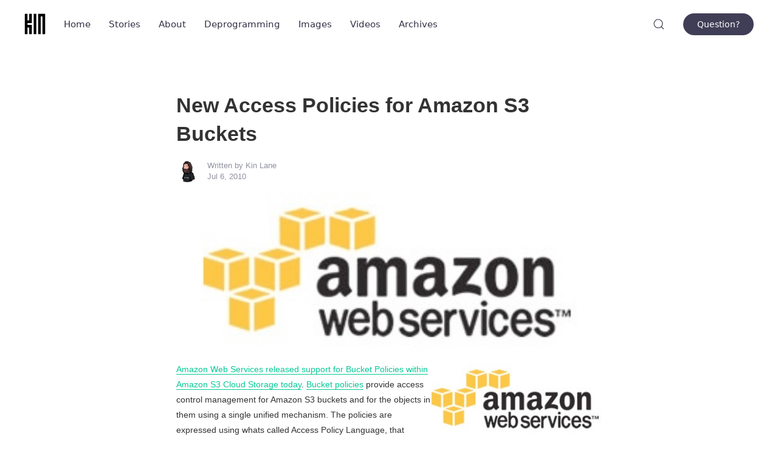

--- FILE ---
content_type: text/html; charset=utf-8
request_url: https://kinlane.com/2010/07/06/new-access-policies-for-amazon-s3-buckets/
body_size: 4900
content:
<!DOCTYPE html>
<html lang="en">

    <head>
  <meta charset="utf-8">
  <meta http-equiv="X-UA-Compatible" content="IE=edge">
  <meta name="viewport" content="width=device-width, initial-scale=1">
  <!-- Begin Jekyll SEO tag v2.8.0 -->
<title>New Access Policies for Amazon S3 Buckets | Kin Lane</title>
<meta name="generator" content="Jekyll v3.10.0" />
<meta property="og:title" content="New Access Policies for Amazon S3 Buckets" />
<meta name="author" content="Kin Lane" />
<meta property="og:locale" content="en" />
<meta name="description" content="Amazon Web Services released support for Bucket Policies within Amazon S3 Cloud Storage today. Bucket policies provide access control management for Amazon S3 buckets and for the objects in them using a single unified mechanism. The policies are expressed using whats called Access Policy Language, that enables centralized management of permissions. Access Control Lists (ACLs) can only be used to grant permissions on individual objects, policies can either add or deny permissions across all of the objects within a single bucket. You can use regular expression operators, so that you can control access to groups that begin with a common prefix or end with a specific file extension such as “.pdf, word, or .html documents Policies can include references to: IP addresses IP address ranges in CIDR notation Dates User Agents HTTP referrer http and httpskinlane-productions2 This really gives me much more granular level control over Amazon S3 buckets. I was just having problems with storing all my server files centrally at Amazon S3 because I couldn’t establish settings for entire buckets. I have been distracted by other work lately and with the Fourth of July holiday. Now I can set up a bucket policy to: Allow Comprehensive Write Access Access from Specific Networks Allow Access from Specific Application using User Agent I am reviewing my file management policies for Amazon S3 right now to see how I can create different levels of access. This will definitely make it easier for me to require all workstations, servers and web applications to store ALL files in Amazon S3 Buckets." />
<meta property="og:description" content="Amazon Web Services released support for Bucket Policies within Amazon S3 Cloud Storage today. Bucket policies provide access control management for Amazon S3 buckets and for the objects in them using a single unified mechanism. The policies are expressed using whats called Access Policy Language, that enables centralized management of permissions. Access Control Lists (ACLs) can only be used to grant permissions on individual objects, policies can either add or deny permissions across all of the objects within a single bucket. You can use regular expression operators, so that you can control access to groups that begin with a common prefix or end with a specific file extension such as “.pdf, word, or .html documents Policies can include references to: IP addresses IP address ranges in CIDR notation Dates User Agents HTTP referrer http and httpskinlane-productions2 This really gives me much more granular level control over Amazon S3 buckets. I was just having problems with storing all my server files centrally at Amazon S3 because I couldn’t establish settings for entire buckets. I have been distracted by other work lately and with the Fourth of July holiday. Now I can set up a bucket policy to: Allow Comprehensive Write Access Access from Specific Networks Allow Access from Specific Application using User Agent I am reviewing my file management policies for Amazon S3 right now to see how I can create different levels of access. This will definitely make it easier for me to require all workstations, servers and web applications to store ALL files in Amazon S3 Buckets." />
<link rel="canonical" href="https://kinlane.com/2010/07/06/new-access-policies-for-amazon-s3-buckets/" />
<meta property="og:url" content="http://kinlane.com/2010/07/06/new-access-policies-for-amazon-s3-buckets/" />
<meta property="og:site_name" content="Kin Lane" />
<meta property="og:image" content="http://kinlane-productions2.s3.amazonaws.com/AWS_LOGO_CMYK.jpg" />
<meta property="og:type" content="article" />
<meta property="article:published_time" content="2010-07-06T00:00:00+00:00" />
<meta name="twitter:card" content="summary_large_image" />
<meta property="twitter:image" content="http://kinlane-productions2.s3.amazonaws.com/AWS_LOGO_CMYK.jpg" />
<meta property="twitter:title" content="New Access Policies for Amazon S3 Buckets" />
<script type="application/ld+json">
{"@context":"https://schema.org","@type":"BlogPosting","author":{"@type":"Person","name":"Kin Lane"},"dateModified":"2010-07-06T00:00:00+00:00","datePublished":"2010-07-06T00:00:00+00:00","description":"Amazon Web Services released support for Bucket Policies within Amazon S3 Cloud Storage today. Bucket policies provide access control management for Amazon S3 buckets and for the objects in them using a single unified mechanism. The policies are expressed using whats called Access Policy Language, that enables centralized management of permissions. Access Control Lists (ACLs) can only be used to grant permissions on individual objects, policies can either add or deny permissions across all of the objects within a single bucket. You can use regular expression operators, so that you can control access to groups that begin with a common prefix or end with a specific file extension such as “.pdf, word, or .html documents Policies can include references to: IP addresses IP address ranges in CIDR notation Dates User Agents HTTP referrer http and httpskinlane-productions2 This really gives me much more granular level control over Amazon S3 buckets. I was just having problems with storing all my server files centrally at Amazon S3 because I couldn’t establish settings for entire buckets. I have been distracted by other work lately and with the Fourth of July holiday. Now I can set up a bucket policy to: Allow Comprehensive Write Access Access from Specific Networks Allow Access from Specific Application using User Agent I am reviewing my file management policies for Amazon S3 right now to see how I can create different levels of access. This will definitely make it easier for me to require all workstations, servers and web applications to store ALL files in Amazon S3 Buckets.","headline":"New Access Policies for Amazon S3 Buckets","image":"http://kinlane-productions2.s3.amazonaws.com/AWS_LOGO_CMYK.jpg","mainEntityOfPage":{"@type":"WebPage","@id":"http://kinlane.com/2010/07/06/new-access-policies-for-amazon-s3-buckets/"},"publisher":{"@type":"Organization","logo":{"@type":"ImageObject","url":"https://kinlane-productions2.s3.amazonaws.com/kin-lane/kin.png"},"name":"Kin Lane"},"url":"http://kinlane.com/2010/07/06/new-access-policies-for-amazon-s3-buckets/"}</script>
<!-- End Jekyll SEO tag -->

  <link rel="stylesheet" href="/assets/css/main.css">
  <link rel="shortcut icon" type="image/x-icon" href="https://apievangelist.com/favicon.ico">
	<link rel="icon" type="image/x-icon" href="https://apievangelist.com/favicon.ico">

  <link rel="alternate" type="application/rss+xml" title="Kin Lane" href="/feed.xml">
  <link rel="stylesheet" href="/assets/css/bootstrap.min.css" />
  <link rel="stylesheet" href="/assets/css/font-awesome.min.css" />

  <script src="/assets/js/main.js"></script>

  
    <script>
function searchResults(form) {

    var currentItem = null;
    var search = document.getElementById(form);
    var results = document.getElementById(form + "-results");
    var toggle = document.getElementById(form + "-toggle");

    function removeActive() {
        for (i = 0; i < results.children.length; i++) {
            results.children[i].classList.remove("uk-background-muted");
        }
    }

    // Detect all clicks on the document
    document.addEventListener("click", function(event) {

        var isClickSearch = false;
        var isClickResults = false;
        var isClickSearchToggle = false;

        if (search !== null) {
            isClickSearch = search.contains(event.target);
        }

        if (results !== null) {
            isClickResults = results.contains(event.target);
        }

        if (toggle !== null) {
            isClickSearchToggle = toggle.contains(event.target);
        }

        if (isClickSearch || isClickSearchToggle) {
            results.style.display = "block";
        }        

        if (!isClickResults && !isClickSearch && !isClickSearchToggle) {
            results.style.display = "none";
        }        
        
    });    

    results.addEventListener("mouseover", function(event) {

        removeActive();
        event.target.parentElement.classList.add("uk-background-muted");
        currentItem = null;

    });

    results.addEventListener("mouseout", function(event) {
        event.target.parentElement.classList.remove("uk-background-muted");
    });


    search.addEventListener("keyup", function(event) {

        var resultItems = results.children;
        var resultCount = results.children.length;
                                
        if (event.keyCode === 40) {

            if (currentItem < (resultCount - 1)) {
                if (currentItem === null) {
                    currentItem = 0;
                } else {
                    removeActive();
                    currentItem++;
                }
                removeActive();
                resultItems[currentItem].classList.add("uk-background-muted");
            }
            
        } else if (event.keyCode === 38) {

            if (currentItem > 0) {
                if (currentItem === null) {
                    currentItem = 0;
                } else {
                    removeActive();
                    currentItem--;
                }
                removeActive();
                resultItems[currentItem].classList.add("uk-background-muted");
            }

        } else if (event.keyCode === 13) {

            resultItems[currentItem].children[0].click();

        }

    });

}
</script>
  
  

     

  <meta property="og:url" content="http://kinlane.com/2010/07/06/new-access-policies-for-amazon-s3-buckets/">
  <meta property="og:type" content="website">
  <meta property="og:title" content="New Access Policies for Amazon S3 Buckets | Kin Lane">
  <meta property="og:site_name" content="Kin Lane">
  <meta property="og:description" content="The ramblings, thoughts, and channeling of Kin Lane.">
  <meta property="og:image"  content="http://kinlane-productions2.s3.amazonaws.com/AWS_LOGO_CMYK.jpg">

  <script src="/assets/js/jquery-latest.min.js" type="text/javascript" charset="utf-8"></script>
  <script src="/assets/js/bootstrap.min.js" type="text/javascript" charset="utf-8"></script>

</head>

    <body>

    
        <div data-uk-sticky="animation: uk-animation-slide-top; sel-target: .uk-navbar-container; cls-active: uk-navbar-sticky; cls-inactive: uk-navbar-transparent; top: 200">
    <nav class="uk-navbar-container">
        <div class="uk-container">
            <div data-uk-navbar>
                <div class="uk-navbar-left">
                    <a class="uk-navbar-item uk-logo uk-visible@m" href="/"><img src="https://kinlane-productions2.s3.amazonaws.com/kin-lane/kin.png" alt="Kin Lane" width="35"></a>
                    <ul class="uk-navbar-nav uk-visible@m">
                        
                            
                            
                            
                                
                                    
                                        <li><a href="/" >Home</a></li>
                                                                                                        
                                
                            
                        
                            
                            
                            
                                
                                    
                                        <li><a href="/blog/" >Stories</a></li>
                                                                                                        
                                
                            
                        
                            
                            
                            
                                
                                    
                                        <li><a href="/about/" >About</a></li>
                                                                                                        
                                
                            
                        
                            
                            
                            
                                
                                    
                                        <li><a href="/deprogramming/" >Deprogramming</a></li>
                                                                                                        
                                
                            
                        
                            
                            
                            
                                
                                    
                                        <li><a href="/images/" >Images</a></li>
                                                                                                        
                                
                            
                        
                            
                            
                            
                                
                                    
                                        <li><a href="/videos/" >Videos</a></li>
                                                                                                        
                                
                            
                        
                            
                            
                            
                                
                                    
                                        <li><a href="/archives/" >Archives</a></li>
                                                                                                        
                                
                            
                        
                    </ul>
                </div>
                <div class="uk-navbar-center uk-hidden@m">
                    <a class="uk-navbar-item uk-logo" href="/"><img src="https://kinlane-productions2.s3.amazonaws.com/kin-lane/kin.png" alt="Kin Lane" width="35"></a>
                </div>
                <div class="uk-navbar-right">
                    
                        
                            <div>
                                <a id="search-navbar-toggle" class="uk-navbar-toggle" uk-search-icon href="#"></a>
                                <div class="uk-drop uk-background-default uk-border-rounded" uk-drop="mode: click; pos: left-center; offset: 0">
                                    <form class="uk-search uk-search-navbar uk-width-1-1" onsubmit="return false;">
                                        <input id="search-navbar" class="uk-search-input" type="search" placeholder="Search my brain" autofocus autocomplete="off">
                                    </form>
                                    <ul id="search-navbar-results" class="uk-position-absolute uk-width-1-1 uk-list"></ul>
                                </div>
                            </div>
                            <script>
                            SimpleJekyllSearch({
                                searchInput: document.getElementById('search-navbar'),
                                resultsContainer: document.getElementById('search-navbar-results'),
                                noResultsText: '<li class="no-results">No results found</li>',
                                searchResultTemplate: '<li><a href="{url}">{title}</a></li>',
                                json: "/search.json"
                            });
                            searchResults("search-navbar");
                            </script>
                        
                    

                    <ul class="uk-navbar-nav uk-visible@m">
                        
                            
                            
                            
                                
                                    <li><div class="uk-navbar-item"><a class="uk-button uk-button-success" href="/contact/" >Question?</a></div></li>
                                
                            
                        
                    </ul>

                    
                        <a class="uk-navbar-toggle uk-hidden@m" href="#offcanvas" data-uk-toggle><span data-uk-navbar-toggle-icon></span> <span class="uk-margin-small-left">Menu</span></a>
                    

                </div>
            </div>
        </div>
    </nav>
</div>
    

    <div class="uk-section">
    <div class="uk-container uk-container-xsmall">
        <article class="uk-article">

            <h1 class="uk-article-title">New Access Policies for Amazon S3 Buckets</h1>

            <div class="uk-article-meta uk-margin-top uk-margin-medium-bottom uk-flex uk-flex-middle">
                


  
  <img class="uk-border-circle avatar" src="https://kinlane-productions2.s3.amazonaws.com/kin-lane/kin-lane-cartoon-questioning.png" alt="Kin Lane">


<div>
  
    Written by 
    <span itemprop="author" itemscope itemtype="http://schema.org/Person">
      <span itemprop="name">
        Kin Lane 
        
        
        
              
      </span>
    </span><br>
  
  <time datetime="2010-07-06T00:00:00+00:00" itemprop="datePublished">
    
    Jul 6, 2010
  </time>
</div>
            </div>

            <div class="article-content link-primary">
                <center><img src="http://kinlane-productions2.s3.amazonaws.com/AWS_LOGO_CMYK.jpg" width="90%" align="center" style="padding: 5px;"></center>
                <a href="http://aws.amazon.com/" target="_blank"><img class="alignnone" style="padding: 15p;" title="Amazon Web Services" src="http://kinlane-productions2.s3.amazonaws.com/AWS_LOGO_CMYK.jpg" alt="" width="282" height="187" align="right" /></a><a href="http://aws.typepad.com/aws/2010/07/amazon-s3-bucket-policies-another-way-to-protect-your-content.html" target="_blank">Amazon Web Services released support for Bucket Policies within Amazon S3 Cloud Storage today</a>. <a href="http://docs.amazonwebservices.com/AmazonS3/latest/dev/index.html?UsingBucketPolicies.html" target="_blank">Bucket policies</a> provide access control management for Amazon S3 buckets and for the objects in them using a single unified mechanism. The policies are expressed using whats called Access Policy Language, that enables centralized management of permissions.
<p></p>
Access Control Lists (ACLs) can only be used to grant permissions on individual objects, policies can either add or deny permissions across all of the objects within a single bucket. You can use regular expression operators, so that you can control access to groups that begin with a common prefix or end with a specific file extension such as ".pdf, word, or .html documents
<p></p>
Policies can include references to:
<ul class="mainlist">
	<li> IP addresses</li>
	<li>IP address ranges in CIDR notation</li>
	<li>Dates</li>
	<li>User Agents</li>
	<li> HTTP referrer</li>
	<li>http and https</li>kinlane-productions2
</ul>
<img class="alignnone" style="padding: 15px;" title="Amazon S3 Bucket" src="http://kinlane-productions2.s3.amazonaws.com/bucket.jpg" alt="" width="250" align="right" />This really gives me much more granular level control over Amazon S3 buckets. I was just having problems with <a href="http://www.kinlane.com/2010/06/store-all-files-at-amazon-s3/" target="_blank">storing all my server files centrally at Amazon S3</a> because I couldn't establish settings for entire buckets. I have been distracted by other work lately and with the Fourth of July holiday. Now I can set up a bucket policy to:
<ul class="mainlist">
	<li>Allow Comprehensive Write Access</li>
	<li>Access from Specific Networks</li>
	<li> Allow Access from Specific Application using User Agent</li>
</ul>
I am reviewing my file management policies for <a href="http://www.kinlane.com/category/amazon/amazon-s3/">Amazon S3</a> right now to see how I can create different levels of access. This will definitely make it easier for me to require all workstations, servers and web applications to store ALL files in <a href="http://www.kinlane.com/category/amazon/amazon-s3/">Amazon S3</a> Buckets.
            </div>

            <hr class="uk-margin-medium">

            <div class="uk-margin-large-top paginate-post">
    <div class="uk-child-width-expand@s uk-grid-large uk-pagi" data-uk-grid>
        <div>
            
                <div><a class="remove-underline hvr-back" href="/2010/07/04/virtual-servers-are-better-than-shared-or-dedicated-servers/">&larr; Previous</a></div>
            
        </div>
        <div>
            
                <div class="uk-text-right"><a class="remove-underline hvr-forward" href="/2010/07/06/using-html5-microdata-on-your-web-site/">Next &rarr;</a></div>
            
        </div>
    </div>
</div>

            
        </article>

        <script>
            // Table of contents scroll to
            UIkit.scroll('#markdown-toc a', {
                duration: 400,
                offset: 120
            });
        </script>

    </div>
</div>


    <div id="offcanvas-docs" data-uk-offcanvas="overlay: true">
    <div class="uk-offcanvas-bar">

        <button class="uk-offcanvas-close" type="button" data-uk-close></button>

        

    </div>
</div>


    <div id="offcanvas" data-uk-offcanvas="flip: true; overlay: true">
    <div class="uk-offcanvas-bar">

        <a class="uk-logo uk-margin-small-bottom" href="/"><img src="https://kinlane-productions2.s3.amazonaws.com/kin-lane/kin.png" alt="Kin Lane" width="35"></a>
     
        <button class="uk-offcanvas-close" type="button" data-uk-close></button>
      
        <ul class="uk-nav uk-nav-primary uk-margin-top">
            
                

                

                
                    <li><a href="/" >Home</a></li>
                
            
                

                

                
                    <li><a href="/blog/" >Stories</a></li>
                
            
                

                

                
                    <li><a href="/about/" >About</a></li>
                
            
                

                

                
                    <li><a href="/deprogramming/" >Deprogramming</a></li>
                
            
                

                

                
                    <li><a href="/images/" >Images</a></li>
                
            
                

                

                
                    <li><a href="/videos/" >Videos</a></li>
                
            
                

                

                
                    <li><a href="/archives/" >Archives</a></li>
                
            
                

                

                
                    <li><a href="/contact/" >Contact</a></li>
                
            
        </ul>

        <div class="uk-margin-top uk-text-center">
            <div data-uk-grid class="uk-child-width-auto uk-grid-small uk-flex-center uk-grid">
                
<div>
    <a rel="me" title="Mastodon" href="https://mastodon.kinlane.com/" target="_blank"><img src="https://kinlane-productions2.s3.amazonaws.com/icons/mastodon-icon.png" width="18"></a>
</div>





<div>
    <a href="https://www.linkedin.com/in/kinlane/" title="LinkedIn" data-uk-icon="icon: linkedin" class="uk-icon-link uk-icon" target="_blank"></a>
</div>



<div>
    <a href="https://github.com/kinlane" title="GitHub" data-uk-icon="icon: github" class="uk-icon-link uk-icon" target="_blank"></a>
</div>


<div>
    <a href="/cdn-cgi/l/email-protection#b6dddfd8dad7d8d3f6d1dbd7dfda98d5d9db" title="Email" data-uk-icon="icon: mail" class="uk-icon-link uk-icon" target="_blank"></a>
</div>


            </div>
        </div>

    </div>
</div>


    
        <footer class="uk-section uk-text-center uk-text-muted">
    <div class="uk-container uk-container-small">

        <div>
            <ul class="uk-subnav uk-flex-center">
                
                    
                    
                    
                        <li><a href="http://alternate.kinlane.com" target="_blank" >Alternate Kin Lane</a></li>
                    
                
                    
                    
                    
                        <li><a href="https://apievangelist.com" target="_blank" >API Evangelist</a></li>
                    
                
                    
                    
                    
                        <li><a href="https://algorithmic.rotoscope.work" target="_blank" >Algorotoscope</a></li>
                    
                
                    
                    
                    
                        <li><a href="http://dronerecovery.org" target="_blank" >Drone Recovery</a></li>
                    
                
            </ul>
        </div>
        <div class="uk-margin-medium"></div>
        <div class="uk-margin-medium uk-text-small copyright link-secondary">Kin Lane</div>

    </div>
</footer>

    

    

    

    <script data-cfasync="false" src="/cdn-cgi/scripts/5c5dd728/cloudflare-static/email-decode.min.js"></script><script defer src="https://static.cloudflareinsights.com/beacon.min.js/vcd15cbe7772f49c399c6a5babf22c1241717689176015" integrity="sha512-ZpsOmlRQV6y907TI0dKBHq9Md29nnaEIPlkf84rnaERnq6zvWvPUqr2ft8M1aS28oN72PdrCzSjY4U6VaAw1EQ==" data-cf-beacon='{"version":"2024.11.0","token":"f0d1c1d3d6f64cec8ff6365ceb21f283","r":1,"server_timing":{"name":{"cfCacheStatus":true,"cfEdge":true,"cfExtPri":true,"cfL4":true,"cfOrigin":true,"cfSpeedBrain":true},"location_startswith":null}}' crossorigin="anonymous"></script>
</body>

</html>
